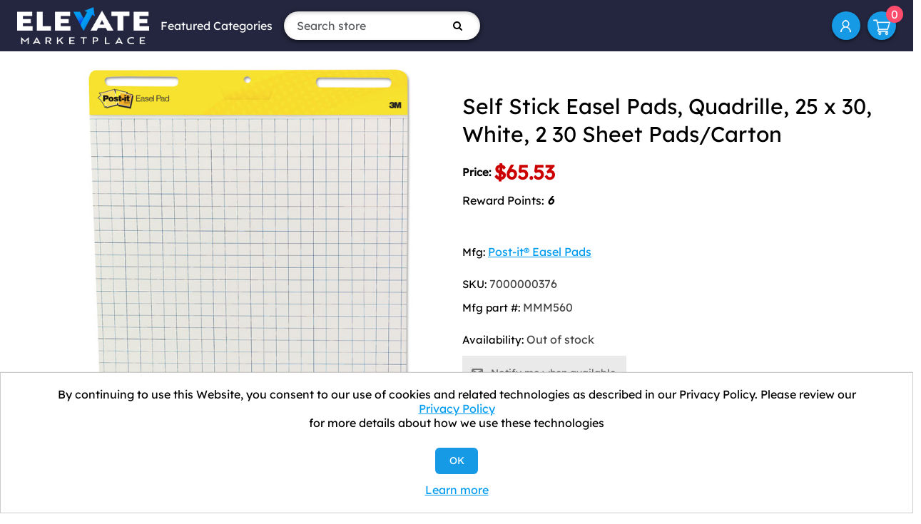

--- FILE ---
content_type: text/html; charset=utf-8
request_url: https://elevatemarketplace.com/self-stick-easel-pads-quadrille-25-x-30-white-2-30-sheet-padscarton
body_size: 8168
content:
<!DOCTYPE html><html lang=en class=html-product-details-page><head><title>Self Stick Easel Pads, Quadrille, 25 x 30, White, 2 30 Sheet Pads/Carton - ELEVATE Marketplace</title><meta charset=UTF-8><meta name=description content="Self Stick Easel Pads, Quadrille, 25 x 30, White, 2 30 Sheet Pads/Carton"><meta name=keywords content="25 x 30; 3M; Blue; Chart Paper; Easel; Easel Pad; Flip Chart Pad; Grid; Pads; POST-IT; Presentation Easel Pads; Presentations; Self-Stick; Tablets; Booklets; Schools; Education; Classrooms; Students; Post-it Easel Pads"><meta name=generator content=nopCommerce><meta name=viewport content="width=device-width, initial-scale=1"><link rel=icon href=https://elevate.afflink.com/Content/favicon.png><link rel=apple-touch-icon href=https://elevate.afflink.com/Content/favicon.png><meta name=facebook-domain-verification content=1p4h3yuz3b8brjlcizoclgs9tv35u4><script>var a,rc=new RegExp("_bn_d=([^;]+)"),rq=new RegExp("_bn_d=([^&#]*)","i"),aq=rq.exec(window.location.href),ac,_bn_d;aq!=null?a=aq:ac=rc.exec(document.cookie);ac!=null&&(a=ac);a!=null&&(_bn_d=a[1],function(){var n=document.createElement("script"),t;n.type="text/javascript";n.async=!0;n.src=("https:"==document.location.protocol?"https://app":"http://app")+".postaladmin.com/plDataEmbed.js";t=document.getElementsByTagName("script")[0];t.parentNode.insertBefore(n,t)}())</script><script src=https://secure.bass2poll.com/js/217453.js></script><noscript><img src=https://secure.bass2poll.com/217453.png style=display:none></noscript><style>@media all and (max-width:950px){.header-links{margin-left:auto}}</style><script async src="https://static.klaviyo.com/onsite/js/klaviyo.js?company_id=WVsUXW"></script><script>window.__lo_site_id=326342,function(){var n=document.createElement("script"),t;n.type="text/javascript";n.async=!0;n.src="https://d10lpsik1i8c69.cloudfront.net/w.js";t=document.getElementsByTagName("script")[0];t.parentNode.insertBefore(n,t)}()</script><link href=/Themes/ELEVATEB2C/Content/css/font-awesome.min.css rel=stylesheet><link href=/Themes/ELEVATEB2C/Content/bootstrap-5.3.3-dist/css/bootstrap.min.css rel=stylesheet><link href=/Themes/ELEVATEB2C/Content/css/styles.css rel=stylesheet><link href=/lib_npm/magnific-popup/magnific-popup.css rel=stylesheet><script src=/Themes/ELEVATEB2C/Content/bootstrap-5.3.3-dist/js/bootstrap.min.js></script><link rel=canonical href=https://elevatemarketplace.com/self-stick-easel-pads-quadrille-25-x-30-white-2-30-sheet-padscarton><body><div class=ajax-loading-block-window style=display:none></div><div id=dialog-notifications-success title=Notification style=display:none></div><div id=dialog-notifications-error title=Error style=display:none></div><div id=dialog-notifications-warning title=Warning style=display:none></div><div id=bar-notification class=bar-notification-container data-close=Close></div><!--[if lte IE 8]><div style=clear:both;height:59px;text-align:center;position:relative><a href=http://www.microsoft.com/windows/internet-explorer/default.aspx target=_blank> <img src=/Themes/ELEVATEB2C/Content/images/ie_warning.jpg height=42 width=820 alt="You are using an outdated browser. For a faster, safer browsing experience, upgrade for free today."> </a></div><![endif]--><div class=master-wrapper-page><div class=header><div class=header-upper><div class=header-logo><a href="/"> <img alt="Elevate Marketplace" src=https://elevatemarketplace.com/images/thumbs/0075276.png> </a></div><div class="d-sm-none d-md-block"><ul class="top-menu notmobile"><li><a href=#>Featured Categories</a><ul class="sublist first-level"><li><a href=/aluminum-foil>Aluminum Foil </a><li><a href=/towels-tissues>Towels &amp; Tissues </a><li><a href=/clinical-supplies>Clinic/Physician&#x27;s Office </a><li><a href=/industrial>Industrial Building </a><li><a href=/restaurant-supplies>Restaurant Supplies </a><li><a href=/food-service-supplies>Food Service </a><div class=sublist-toggle></div><ul class="sublist first-level"><li><a href=/aluminum-foil>Aluminum Foil </a></ul><li><a href=/janitorial-supplies>Janitorial Supplies </a><div class=sublist-toggle></div><ul class="sublist first-level"><li><a href=/towels-tissues>Towels &amp; Tissues </a></ul><li><a href=/packaging-supplies>Packaging Supplies </a><li><a href=/water>Water </a><li><a href=/safety-supplies>Safety and PPE </a><li><a href=/office>Office Supplies </a><li><a href=/mro>MRO </a><li><a href=/work-from-home-office-supplies>Work from Home </a><li><a href=/coffee-products>Coffee Products </a></ul></ul></div><form method=get id=small-search-box-form action=/search><input type=text class="search-box-text form-control" id=small-searchterms autocomplete=off name=q placeholder="Search store" aria-label="Search store"> <button type=submit class="button-1 search-box-button"><i class="fa fa-search"></i></button></form><div class=ms-md-auto><ul class=header-links><li id=icon-account><a href=/customer/info aria-label="My Account">My Account</a><li id=topcartlink><a href=/cart class=ico-cart> <span class=cart-label>Shopping cart</span> <span class=cart-qty>0</span> </a></ul></div></div></div><div class=master-wrapper-content><div class=master-column-wrapper><div class=center-1><link href=/slick/slick-theme.css rel=stylesheet><link href=/slick/slick.css rel=stylesheet><div class="page product-details-page"><div class=page-body><form method=post id=product-details-form action=/self-stick-easel-pads-quadrille-25-x-30-white-2-30-sheet-padscarton><div itemscope itemtype=http://schema.org/Product data-productid=25625><div class=product-essential><div class=gallery><div class=picture><a href=https://content.oppictures.com/Master_Images/Master_Variants/Variant_750/221872.JPG title="Picture of Self Stick Easel Pads, Quadrille, 25 x 30, White, 2 30 Sheet Pads/Carton" id=main-product-img-lightbox-anchor-25625> <img alt="Picture of Self Stick Easel Pads, Quadrille, 25 x 30, White, 2 30 Sheet Pads/Carton" src=https://content.oppictures.com/Master_Images/Master_Variants/Variant_750/221872.JPG title="Picture of Self Stick Easel Pads, Quadrille, 25 x 30, White, 2 30 Sheet Pads/Carton" id=main-product-img-25625> </a></div></div><div class=overview><div class=product-name><h1 itemprop=name>Self Stick Easel Pads, Quadrille, 25 x 30, White, 2 30 Sheet Pads/Carton</h1></div><div class=prices itemprop=offers itemscope itemtype=http://schema.org/Offer><div class=product-price><label>Price:</label> <span itemprop=price content=65.53 class="price-value price-value-25625"> $65.53 </span></div><meta itemprop=priceCurrency content=USD></div><div style="margin:0 0 3em"><span>Reward Points: </span> <span style=font-style:italic;text-decoration:dotted;font-weight:700>6</span></div><div class=manufacturers><span class=label>Mfg:</span> <span class=value> <a href=/postiteaselpads>Post-it&#xAE; Easel Pads</a> </span></div><div class=additional-details><div class=sku><span class=label>SKU:</span> <span class=value itemprop=sku id=sku-25625>7000000376</span></div><div class=manufacturer-part-number><span class=label>Mfg part #:</span> <span class=value id=mpn-25625>MMM560</span></div></div><div class=availability><div class=stock><span class=label>Availability:</span> <span class=value id=stock-availability-value-25625>Out of stock</span></div><div class=back-in-stock-subscription><input type=button id=back-in-stock-subscribe-25625 class="button-2 subscribe-button" value="Notify me when available"></div></div><div class=overview-buttons><div class=add-to-wishlist><input type=button id=add-to-wishlist-button-25625 class="button-2 add-to-wishlist-button" value="Add to wishlist" data-productid=25625 onclick="return AjaxCart.addproducttocart_details(&#34;/addproducttocart/details/25625/2&#34;,&#34;#product-details-form&#34;),!1"></div><div class=mt-3><div class=compare-products><button type=button class="button-2 add-to-compare-list-button" onclick="return AjaxCart.addproducttocomparelist(&#34;/compareproducts/add/25625&#34;),!1">Add to compare list</button></div><div class=email-a-friend><button type=button class="button-2 email-a-friend-button" onclick="setLocation(&#34;/productemailafriend/25625&#34;)">Email a friend</button></div></div></div></div></div><div class=full-description itemprop=description>Repositionable sheets stick to more surfaces longer than other easel pads. Sticks securely, removes cleanly and resists marker bleed-through. Pad Type: Easel; Sheet Size: 25" x 30"; Ruling: Quadrille; Number of Sheets per Pad: 30.</div><div class=product-collateral><div class=product-specs-box><div class=title><strong>Products specifications</strong></div><div class=table-wrapper><table class=data-table><thead><tr class=hidden-row><th width=25%><span>Attribute name</span><th><span>Attribute value</span><tbody><tr class=odd><td class=spec-name>UOM<td class=spec-value>CA<tr class=even><td class=spec-name>Pack<td class=spec-value>2 PD/CT<tr class=odd><td class=spec-name>Binding<td class=spec-value>Taped<tr class=even><td class=spec-name>Binding Edge<td class=spec-value>Top<tr class=odd><td class=spec-name>Footnote 1<td class=spec-value>Quadrille (1 sq/in) on white paper<tr class=even><td class=spec-name>Global Product Type<td class=spec-value>Paper Pads/Note Pads-Easel Pad<tr class=odd><td class=spec-name>Height<td class=spec-value>30&quot;<tr class=even><td class=spec-name>Number of Sheets per Pad<td class=spec-value>30<tr class=odd><td class=spec-name>Pad Type<td class=spec-value>Easel<tr class=even><td class=spec-name>Paper Color(s)<td class=spec-value>White<tr class=odd><td class=spec-name>Paper Weight<td class=spec-value>18 lb<tr class=even><td class=spec-name>Post-Consumer Recycled Content Percent<td class=spec-value>0%<tr class=odd><td class=spec-name>Pre-Consumer Recycled Content Percent<td class=spec-value>0%<tr class=even><td class=spec-name>Punched/Unpunched<td class=spec-value>Unpunched<tr class=odd><td class=spec-name>Ruling<td class=spec-value>Quadrille<tr class=even><td class=spec-name>Ruling Color(s)<td class=spec-value>Blue<tr class=odd><td class=spec-name>Self-Stick<td class=spec-value>Yes<tr class=even><td class=spec-name>Sheet Perforation<td class=spec-value>Perforated<tr class=odd><td class=spec-name>Sheet Size<td class=spec-value>25&quot; x 30&quot;<tr class=even><td class=spec-name>Total Recycled Content Percent<td class=spec-value>0%<tr class=odd><td class=spec-name>Width<td class=spec-value>25&quot;<tr class=even><td class=spec-name>UBN<td class=spec-value>COST,&nbsp;HEALTH,&nbsp;Sustainability<tr class=odd><td class=spec-name>Category<td class=spec-value>Paper Pads/Note Pads<tr class=even><td class=spec-name>Manufacturer<td class=spec-value>Post-it&#174; Easel Pads</table></div></div></div><div class="related-products-grid product-grid"><h3 class=title><strong>Related products</strong></h3><div class=px-3><div class=item-grid><div class="col-sm-6 col-md-4 col-lg-3"><div class=item-box><div class="product-item item-box" data-productid=25626><div><div class=picture><a href=/self-stick-easel-pads-quadrille-25-x-30-white-4-30-sheet-padscarton title="Show details for Self Stick Easel Pads, Quadrille, 25 x 30, White, 4 30 Sheet Pads/Carton"> <img alt="Picture of Self Stick Easel Pads, Quadrille, 25 x 30, White, 4 30 Sheet Pads/Carton" src=https://content.oppictures.com/Master_Images/Master_Variants/Variant_750/221898.JPG title="Show details for Self Stick Easel Pads, Quadrille, 25 x 30, White, 4 30 Sheet Pads/Carton"> </a></div><div class=details><h2 class=product-title><a href=/self-stick-easel-pads-quadrille-25-x-30-white-4-30-sheet-padscarton>Self Stick Easel Pads, Quadrille, 25 x 30, White, 4 30 Sheet Pads/Carton</a></h2><div class=add-info><div class=prices><span class="price old-price">$197.17</span> <span class="price actual-price">$121.68</span></div></div></div></div></div></div></div><div class="col-sm-6 col-md-4 col-lg-3"><div class=item-box><div class="product-item item-box" data-productid=25627><div><div class=picture><a href=/self-stick-easel-pads-ruled-25-x-30-yellow-2-30-sheet-padscarton title="Show details for Self Stick Easel Pads, Ruled, 25 x 30, Yellow, 2 30 Sheet Pads/Carton"> <img alt="Picture of Self Stick Easel Pads, Ruled, 25 x 30, Yellow, 2 30 Sheet Pads/Carton" src=https://content.oppictures.com/Master_Images/Master_Variants/Variant_750/278951.JPG title="Show details for Self Stick Easel Pads, Ruled, 25 x 30, Yellow, 2 30 Sheet Pads/Carton"> </a></div><div class=details><h2 class=product-title><a href=/self-stick-easel-pads-ruled-25-x-30-yellow-2-30-sheet-padscarton>Self Stick Easel Pads, Ruled, 25 x 30, Yellow, 2 30 Sheet Pads/Carton</a></h2><div class=add-info><div class=prices><span class="price old-price">$104.62</span> <span class="price actual-price">$65.53</span></div></div></div></div></div></div></div><div class="col-sm-6 col-md-4 col-lg-3"><div class=item-box><div class="product-item item-box" data-productid=25628><div><div class=picture><a href=/self-stick-easel-pads-ruled-25-x-30-yellow-4-30-sheet-padscarton title="Show details for Self Stick Easel Pads, Ruled, 25 x 30, Yellow, 4 30 Sheet Pads/Carton"> <img alt="Picture of Self Stick Easel Pads, Ruled, 25 x 30, Yellow, 4 30 Sheet Pads/Carton" src=https://content.oppictures.com/Master_Images/Master_Variants/Variant_750/221908.JPG title="Show details for Self Stick Easel Pads, Ruled, 25 x 30, Yellow, 4 30 Sheet Pads/Carton"> </a></div><div class=details><h2 class=product-title><a href=/self-stick-easel-pads-ruled-25-x-30-yellow-4-30-sheet-padscarton>Self Stick Easel Pads, Ruled, 25 x 30, Yellow, 4 30 Sheet Pads/Carton</a></h2><div class=add-info><div class=prices><span class="price old-price">$197.19</span> <span class="price actual-price">$121.68</span></div></div></div></div></div></div></div><div class="col-sm-6 col-md-4 col-lg-3"><div class=item-box><div class="product-item item-box" data-productid=34114><div><div class=picture><a href=/self-stick-easel-pads-25-x-30-white-2-30-sheet-padscarton title="Show details for Self Stick Easel Pads, 25 x 30, White, 2 30 Sheet Pads/Carton"> <img alt="Picture of Self Stick Easel Pads, 25 x 30, White, 2 30 Sheet Pads/Carton" src=https://content.oppictures.com/Master_Images/Master_Variants/Variant_750/221893.JPG title="Show details for Self Stick Easel Pads, 25 x 30, White, 2 30 Sheet Pads/Carton"> </a></div><div class=details><h2 class=product-title><a href=/self-stick-easel-pads-25-x-30-white-2-30-sheet-padscarton>Self Stick Easel Pads, 25 x 30, White, 2 30 Sheet Pads/Carton</a></h2><div class=add-info><div class=prices><span class="price old-price">$102.23</span> <span class="price actual-price">$64.08</span></div></div></div></div></div></div></div><div class="col-sm-6 col-md-4 col-lg-3"><div class=item-box><div class="product-item item-box" data-productid=34115><div><div class=picture><a href=/self-stick-easel-pads-25-x-30-white-4-30-sheet-padscarton title="Show details for Self Stick Easel Pads, 25 x 30, White, 4 30 Sheet Pads/Carton"> <img alt="Picture of Self Stick Easel Pads, 25 x 30, White, 4 30 Sheet Pads/Carton" src=https://content.oppictures.com/Master_Images/Master_Variants/Variant_750/221869.JPG title="Show details for Self Stick Easel Pads, 25 x 30, White, 4 30 Sheet Pads/Carton"> </a></div><div class=details><h2 class=product-title><a href=/self-stick-easel-pads-25-x-30-white-4-30-sheet-padscarton>Self Stick Easel Pads, 25 x 30, White, 4 30 Sheet Pads/Carton</a></h2><div class=add-info><div class=prices><span class="price old-price">$194.70</span> <span class="price actual-price">$120.22</span></div></div></div></div></div></div></div></div></div></div></div><input name=__RequestVerificationToken type=hidden value=CfDJ8MjFBVCohERLsTdWmPOFAuJu4AY5GP9hL5uSNRZid1QnQPeO60JYgIFUBwIasdv-ftZ40XRSdGZ7rmyPC9yvS_gFzAucqtD8C2QaJKv3_fMwGfzsAQKbVw5kGUKgq4iOQ62qdrNVIzxKYSWaWfVX9Tg></form></div></div></div></div></div><div class=footer><div class="footer-upper text-center text-md-start"><div class="footer-block e6 fot-logo-copyrihgt text-center"><div class="fotlogoprn mb-4"><img src=/Themes/ELEVATEB2C/Content/images/footer-logo.png style=max-height:75px alt="ELEVATE Marketplace"></div><div class="fot-imgsslsecure mb-4"><img src=/Themes/ELEVATEB2C/Content/images/siteseal_gd_3_h_l_m.gif alt="GODaddy Verified &amp; Secured"></div></div><div class="footer-block information"><div class=title><strong>Information</strong></div><ul class=list><li><a href=/contactus>Contact us</a><li><a href=/bulk-order-discounts>Shipping Information</a><li><a href=/elevate-process>ELEVATE Process: A New Way to Save</a><li><a href=/shipping-returns>Return Policy &amp; General Terms</a><li><a href=/about-us>About us</a><li><a href=/privacy-notice>Privacy Policy</a><li><a href=/we-collect-personal-information>We Collect Personal Information</a></ul></div><div class="footer-block information"><div class=title><strong>Customer service</strong></div><ul class=list><li><a href=/customer/info>My Account</a><li><a href=/privacy-notice#notice-at-collection>Notice at Collection</a></ul></div><div class="footer-block information"><div class=newsletter><div class=title><strong>Newsletter</strong></div><div class=newsletter-subscribe id=newsletter-subscribe-block><div class=newsletter-email><input id=newsletter-email class=newsletter-subscribe-text placeholder="Enter your email here..." aria-label="Sign up for our newsletter" type=email name=NewsletterEmail> <button type=button id=newsletter-subscribe-button class="button-1 newsletter-subscribe-button">Subscribe</button></div><div class=newsletter-validation><span id=subscribe-loading-progress style=display:none class=please-wait>Wait...</span> <span class=field-validation-valid data-valmsg-for=NewsletterEmail data-valmsg-replace=true></span></div></div><div class=newsletter-result id=newsletter-result-block></div></div><ul class=networks><li class=facebook><a href="https://www.facebook.com/elevatemarketplace/" target=_blank rel="noopener noreferrer"><i class="fa fa-facebook" aria-hidden=true></i></a><li class=twitter><a href=https://twitter.com/elevate_market target=_blank rel="noopener noreferrer"><i class="fa fa-twitter" aria-hidden=true></i></a></ul><ul class=list></ul></div></div><div class=footer-lower><div class=footer-info><div><p>Copyright © 2026 ELEVATE Marketplace.<p>All Rights Reserved.</div></div></div></div></div><div id=eu-cookie-bar-notification class=eu-cookie-bar-notification><div class=content><div class=text>By continuing to use this Website, you consent to our use of cookies and related technologies as described in our Privacy Policy. Please review our <a href=/privacy-notice>Privacy Policy</a> for more details about how we use these technologies</div><div class=buttons-more><button type=button class="btn btn-primary ok-button button-1" id=eu-cookie-ok>OK</button> <a class=learn-more href=/privacy-notice>Learn more</a></div></div></div><div class="d-sm-none position-fixed top-0 bg-white p-3 m-3 rounded-circle" style=right:0;z-index:99><a href=#mobile-menu data-bs-toggle=offcanvas><svg xmlns=http://www.w3.org/2000/svg width=32 height=32 class=bi fill=currentColor viewBox="0 0 16 16"><path fill-rule=evenodd d="M2.5 11.5A.5.5 0 0 1 3 11h10a.5.5 0 0 1 0 1H3a.5.5 0 0 1-.5-.5zm0-4A.5.5 0 0 1 3 7h10a.5.5 0 0 1 0 1H3a.5.5 0 0 1-.5-.5zm0-4A.5.5 0 0 1 3 3h10a.5.5 0 0 1 0 1H3a.5.5 0 0 1-.5-.5z"></path></svg></a></div><div class="offcanvas offcanvas-start w-100" tabindex=-1 id=mobile-menu aria-labelledby=offcanvasLabel><div class=offcanvas-header><h5 class=offcanvas-title id=offcanvasLabel>ELEVATE Marketplace</h5><button type=button class=btn-close data-bs-dismiss=offcanvas aria-label=Close></button></div><div class=offcanvas-body><ul class="top-menu notmobile"><li><a href=#>Featured Categories</a><ul class="sublist first-level"><li><a href=/aluminum-foil>Aluminum Foil </a><li><a href=/towels-tissues>Towels &amp; Tissues </a><li><a href=/clinical-supplies>Clinic/Physician&#x27;s Office </a><li><a href=/industrial>Industrial Building </a><li><a href=/restaurant-supplies>Restaurant Supplies </a><li><a href=/food-service-supplies>Food Service </a><div class=sublist-toggle></div><ul class="sublist first-level"><li><a href=/aluminum-foil>Aluminum Foil </a></ul><li><a href=/janitorial-supplies>Janitorial Supplies </a><div class=sublist-toggle></div><ul class="sublist first-level"><li><a href=/towels-tissues>Towels &amp; Tissues </a></ul><li><a href=/packaging-supplies>Packaging Supplies </a><li><a href=/water>Water </a><li><a href=/safety-supplies>Safety and PPE </a><li><a href=/office>Office Supplies </a><li><a href=/mro>MRO </a><li><a href=/work-from-home-office-supplies>Work from Home </a><li><a href=/coffee-products>Coffee Products </a></ul></ul><ul class=header-links><li id=icon-account><a href=/customer/info aria-label="My Account">My Account</a><li id=topcartlink><a href=/cart class=ico-cart> <span class=cart-label>Shopping cart</span> <span class=cart-qty>0</span> </a></ul></div></div><script src=/lib_npm/jquery/jquery.min.js></script><script src=/lib_npm/jquery-validation/jquery.validate.min.js></script><script src=/lib_npm/jquery-validation-unobtrusive/jquery.validate.unobtrusive.min.js></script><script src=/lib_npm/jquery-ui-dist/jquery-ui.min.js></script><script src=/lib_npm/jquery-migrate/jquery-migrate.min.js></script><script src=/js/public.common.js></script><script src=/js/public.ajaxcart.js></script><script src=/js/public.countryselect.js></script><script src=/lib_npm/magnific-popup/jquery.magnific-popup.min.js></script><script src=/slick/slick.min.js></script><script>$(document).ready(function(){$("#main-product-img-lightbox-anchor-25625").magnificPopup({type:"image"})})</script><script>$(document).ready(function(){$("#back-in-stock-subscribe-25625").on("click",function(){displayPopupContentFromUrl("/backinstocksubscribe/25625","Notify me when available")})})</script><script>$(function(){$(".related-products-grid .item-grid").slick({infinite:!0,slidesToShow:4,slidesToScroll:4,dots:!0,responsive:[{breakpoint:1024,settings:{slidesToShow:3,slidesToScroll:3,infinite:!0,dots:!0}},{breakpoint:600,settings:{slidesToShow:1,slidesToScroll:1,dots:!1}}]})})</script><script>$("#small-search-box-form").on("submit",function(n){$("#small-searchterms").val()==""&&(alert("Please enter some search keyword"),$("#small-searchterms").focus(),n.preventDefault())})</script><script>AjaxCart.init(!1,".header-links .cart-qty",".header-links .wishlist-qty","#flyout-cart")</script><script>function newsletter_subscribe(n){var t=$("#subscribe-loading-progress"),i;t.show();i={subscribe:n,email:$("#newsletter-email").val()};$.ajax({cache:!1,type:"POST",url:"/subscribenewsletter",data:i,success:function(n){$("#newsletter-result-block").html(n.Result);n.Success?($("#newsletter-subscribe-block").hide(),$("#newsletter-result-block").show()):$("#newsletter-result-block").fadeIn("slow").delay(2e3).fadeOut("slow")},error:function(){alert("Failed to subscribe.")},complete:function(){t.hide()}})}$(document).ready(function(){$("#newsletter-subscribe-button").on("click",function(){newsletter_subscribe("true")});$("#newsletter-email").on("keydown",function(n){if(n.keyCode==13)return $("#newsletter-subscribe-button").trigger("click"),!1})})</script><script>$(document).ready(function(){$("#eu-cookie-bar-notification").show();$("#eu-cookie-ok").on("click",function(){$.ajax({cache:!1,type:"POST",url:"/eucookielawaccept",dataType:"json",success:function(){$("#eu-cookie-bar-notification").hide()},error:function(){alert("Cannot store value")}})})})</script>